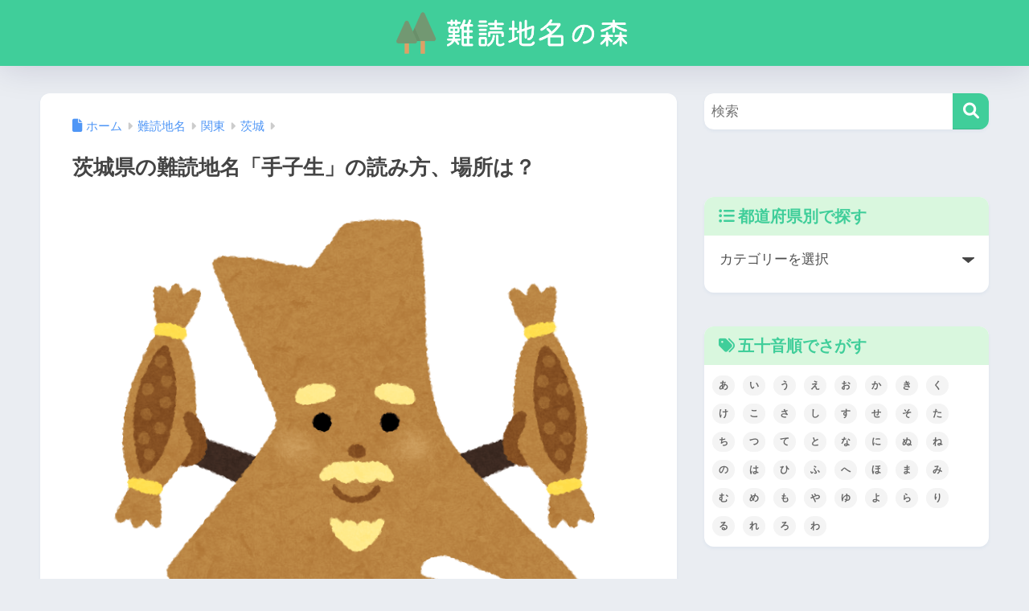

--- FILE ---
content_type: text/html; charset=UTF-8
request_url: https://nandoku.net/archives/1165
body_size: 11143
content:
<!DOCTYPE html><html lang="ja"><head><meta charset="utf-8"><meta http-equiv="X-UA-Compatible" content="IE=edge"><meta name="HandheldFriendly" content="True"><meta name="MobileOptimized" content="320"><meta name="viewport" content="width=device-width, initial-scale=1, viewport-fit=cover"/><meta name="msapplication-TileColor" content="#40ce9a"><meta name="theme-color" content="#40ce9a"><link rel="stylesheet" id="ao_optimized_gfonts" href="https://fonts.googleapis.com/css?family=Quicksand%3A500%2C700&amp;display=swap"><link rel="pingback" href="https://nandoku.net/xmlrpc.php"><link media="all" href="https://nandoku.net/wp-content/cache/autoptimize/css/autoptimize_18460f73b3d8427587377be13b66b519.css" rel="stylesheet"><title>茨城県の難読地名「手子生」の読み方、場所は？ - 難読地名の森</title><meta name='robots' content='max-image-preview:large' /> <script type="text/javascript">window.koko_analytics = {"url":"https:\/\/nandoku.net\/wp-admin\/admin-ajax.php?action=koko_analytics_collect","site_url":"https:\/\/nandoku.net","post_id":1165,"path":"\/archives\/1165","method":"cookie","use_cookie":true};</script> <link rel='dns-prefetch' href='//webfonts.xserver.jp' /><link rel='dns-prefetch' href='//use.fontawesome.com' /><link rel='dns-prefetch' href='//www.googletagmanager.com' /><link href='https://fonts.gstatic.com' crossorigin='anonymous' rel='preconnect' /><link rel="alternate" type="application/rss+xml" title="難読地名の森 &raquo; フィード" href="https://nandoku.net/feed" /><link rel="alternate" type="application/rss+xml" title="難読地名の森 &raquo; コメントフィード" href="https://nandoku.net/comments/feed" /><link rel="alternate" title="oEmbed (JSON)" type="application/json+oembed" href="https://nandoku.net/wp-json/oembed/1.0/embed?url=https%3A%2F%2Fnandoku.net%2Farchives%2F1165" /><link rel="alternate" title="oEmbed (XML)" type="text/xml+oembed" href="https://nandoku.net/wp-json/oembed/1.0/embed?url=https%3A%2F%2Fnandoku.net%2Farchives%2F1165&#038;format=xml" /><link rel='stylesheet' id='sng-fontawesome-css' href='https://use.fontawesome.com/releases/v6.1.1/css/all.css' type='text/css' media='all' /> <script type="text/javascript" src="https://nandoku.net/wp-includes/js/jquery/jquery.min.js?ver=3.7.1" id="jquery-core-js"></script> <script type="text/javascript" src="//webfonts.xserver.jp/js/xserverv3.js?fadein=0" id="typesquare_std-js"></script> <link rel="https://api.w.org/" href="https://nandoku.net/wp-json/" /><link rel="alternate" title="JSON" type="application/json" href="https://nandoku.net/wp-json/wp/v2/posts/1165" /><link rel="EditURI" type="application/rsd+xml" title="RSD" href="https://nandoku.net/xmlrpc.php?rsd" /><link rel='shortlink' href='https://nandoku.net/?p=1165' /><meta name="generator" content="Site Kit by Google 1.168.0" /><meta property="og:title" content="茨城県の難読地名「手子生」の読み方、場所は？" /><meta property="og:description" content="読み方 手子生（てごまる） 場所 つくば市 関連リンク" /><meta property="og:type" content="article" /><meta property="og:url" content="https://nandoku.net/archives/1165" /><meta property="og:image" content="https://nandoku.net/wp-content/uploads/2021/08/japan_character3_kantou1__ibaraki.png" /><meta name="thumbnail" content="https://nandoku.net/wp-content/uploads/2021/08/japan_character3_kantou1__ibaraki.png" /><meta property="og:site_name" content="難読地名の森" /><meta name="twitter:card" content="summary_large_image" /> <script async src="https://pagead2.googlesyndication.com/pagead/js/adsbygoogle.js?client=ca-pub-2120681041202226"
     crossorigin="anonymous"></script> <script async src="https://securepubads.g.doubleclick.net/tag/js/gpt.js"></script>  <script async src="https://www.googletagmanager.com/gtag/js?id=G-23YFQK7CJ7"></script> <script>window.dataLayer = window.dataLayer || [];
	function gtag(){dataLayer.push(arguments);}
	gtag('js', new Date());
	gtag('config', 'G-23YFQK7CJ7');</script> <meta name="google-adsense-platform-account" content="ca-host-pub-2644536267352236"><meta name="google-adsense-platform-domain" content="sitekit.withgoogle.com"> <noscript><style>.lazyload[data-src]{display:none !important;}</style></noscript><link rel="canonical" href="https://nandoku.net/archives/1165" /><meta name="description" content="茨城県の難読地名「手子生」の読み方、場所は？" /><meta name="title" content="茨城県の難読地名「手子生」の読み方、場所は？ - 難読地名の森" /><link rel="icon" href="https://nandoku.net/wp-content/uploads/2024/06/cropped-nandoku-logo-3-32x32.png" sizes="32x32" /><link rel="icon" href="https://nandoku.net/wp-content/uploads/2024/06/cropped-nandoku-logo-3-192x192.png" sizes="192x192" /><link rel="apple-touch-icon" href="https://nandoku.net/wp-content/uploads/2024/06/cropped-nandoku-logo-3-180x180.png" /><meta name="msapplication-TileImage" content="https://nandoku.net/wp-content/uploads/2024/06/cropped-nandoku-logo-3-270x270.png" /></head><body class="wp-singular post-template post-template-single-viral post-template-single-viral-php single single-post postid-1165 single-format-standard wp-theme-sango-theme wp-child-theme-sango-theme-child fa5"><div id="container" class="container"><header class="header
 header--center	"><div id="inner-header" class="inner-header wrap"><div id="logo" class="logo header-logo h1 dfont"> <a href="https://nandoku.net/" class="header-logo__link"> <img src="[data-uri]" alt="難読地名の森" width="1200" height="240" class="header-logo__img lazyload" data-src="http://nandoku.net/wp-content/uploads/2024/06/nandoku-logo-wide.png" decoding="async" data-eio-rwidth="1200" data-eio-rheight="240"><noscript><img src="http://nandoku.net/wp-content/uploads/2024/06/nandoku-logo-wide.png" alt="難読地名の森" width="1200" height="240" class="header-logo__img" data-eio="l"></noscript> </a></div><div class="header-search"> <input type="checkbox" class="header-search__input" id="header-search-input" onclick="document.querySelector('.header-search__modal .searchform__input').focus()"> <label class="header-search__close" for="header-search-input"></label><div class="header-search__modal"><form role="search" method="get" class="searchform" action="https://nandoku.net/"><div> <input type="search" class="searchform__input" name="s" value="" placeholder="検索" /> <button type="submit" class="searchform__submit" aria-label="検索"><i class="fas fa-search" aria-hidden="true"></i></button></div></form></div></div></div></header><div id="content" class="content"><div id="inner-content" class="inner-content wrap cf"><main id="main"><article id="entry" class="post-1165 post type-post status-publish format-standard has-post-thumbnail category-ibaraki tag-te entry"><header class="article-header entry-header"><nav id="breadcrumb" class="breadcrumb"><ul itemscope itemtype="http://schema.org/BreadcrumbList"><li itemprop="itemListElement" itemscope itemtype="http://schema.org/ListItem"><a href="https://nandoku.net" itemprop="item"><span itemprop="name">ホーム</span></a><meta itemprop="position" content="1" /></li><li itemprop="itemListElement" itemscope itemtype="http://schema.org/ListItem"><a href="https://nandoku.net/archives/category/nandoku-chimei" itemprop="item"><span itemprop="name">難読地名</span></a><meta itemprop="position" content="2" /></li><li itemprop="itemListElement" itemscope itemtype="http://schema.org/ListItem"><a href="https://nandoku.net/archives/category/nandoku-chimei/kanto" itemprop="item"><span itemprop="name">関東</span></a><meta itemprop="position" content="3" /></li><li itemprop="itemListElement" itemscope itemtype="http://schema.org/ListItem"><a href="https://nandoku.net/archives/category/nandoku-chimei/kanto/ibaraki" itemprop="item"><span itemprop="name">茨城</span></a><meta itemprop="position" content="4" /></li></ul></nav><h1 class="entry-title single-title">茨城県の難読地名「手子生」の読み方、場所は？</h1><div class="entry-meta vcard"></div><p class="post-thumbnail"><img width="734" height="734" src="[data-uri]" class="attachment-thumb-940 size-thumb-940 wp-post-image lazyload" alt="" decoding="async" fetchpriority="high"   data-src="https://nandoku.net/wp-content/uploads/2021/08/japan_character3_kantou1__ibaraki.png" data-srcset="https://nandoku.net/wp-content/uploads/2021/08/japan_character3_kantou1__ibaraki.png 734w, https://nandoku.net/wp-content/uploads/2021/08/japan_character3_kantou1__ibaraki-300x300.png 300w, https://nandoku.net/wp-content/uploads/2021/08/japan_character3_kantou1__ibaraki-150x150.png 150w, https://nandoku.net/wp-content/uploads/2021/08/japan_character3_kantou1__ibaraki-160x160.png 160w" data-sizes="auto" data-eio-rwidth="734" data-eio-rheight="734" /><noscript><img width="734" height="734" src="https://nandoku.net/wp-content/uploads/2021/08/japan_character3_kantou1__ibaraki.png" class="attachment-thumb-940 size-thumb-940 wp-post-image" alt="" decoding="async" fetchpriority="high" srcset="https://nandoku.net/wp-content/uploads/2021/08/japan_character3_kantou1__ibaraki.png 734w, https://nandoku.net/wp-content/uploads/2021/08/japan_character3_kantou1__ibaraki-300x300.png 300w, https://nandoku.net/wp-content/uploads/2021/08/japan_character3_kantou1__ibaraki-150x150.png 150w, https://nandoku.net/wp-content/uploads/2021/08/japan_character3_kantou1__ibaraki-160x160.png 160w" sizes="(max-width: 734px) 100vw, 734px" data-eio="l" /></noscript></p> <input type="checkbox" id="fab"> <label class="fab-btn extended-fab main-c" for="fab"><i class="fas fa-share-alt" aria-hidden="true"></i></label> <label class="fab__close-cover" for="fab"></label><div id="fab__contents"><div class="fab__contents-main dfont"> <label class="fab__contents__close" for="fab"><span></span></label><p class="fab__contents_title">SHARE</p><div class="fab__contents_img lazyload" style="" data-back="https://nandoku.net/wp-content/uploads/2021/08/japan_character3_kantou1__ibaraki-520x300.png" data-eio-rwidth="520" data-eio-rheight="300"></div><div class="sns-btn
 sns-dif	"><ul><li class="tw sns-btn__item"> <a href="https://twitter.com/intent/tweet?url=https%3A%2F%2Fnandoku.net%2Farchives%2F1165&text=%E8%8C%A8%E5%9F%8E%E7%9C%8C%E3%81%AE%E9%9B%A3%E8%AA%AD%E5%9C%B0%E5%90%8D%E3%80%8C%E6%89%8B%E5%AD%90%E7%94%9F%E3%80%8D%E3%81%AE%E8%AA%AD%E3%81%BF%E6%96%B9%E3%80%81%E5%A0%B4%E6%89%80%E3%81%AF%EF%BC%9F%EF%BD%9C%E9%9B%A3%E8%AA%AD%E5%9C%B0%E5%90%8D%E3%81%AE%E6%A3%AE" target="_blank" rel="nofollow noopener noreferrer" aria-label="Xでシェアする"> <img alt="" src="[data-uri]" data-src="https://nandoku.net/wp-content/themes/sango-theme/library/images/x.svg" decoding="async" class="lazyload"><noscript><img alt="" src="https://nandoku.net/wp-content/themes/sango-theme/library/images/x.svg" data-eio="l"></noscript> <span class="share_txt">ポスト</span> </a></li><li class="fb sns-btn__item"> <a href="https://www.facebook.com/share.php?u=https%3A%2F%2Fnandoku.net%2Farchives%2F1165" target="_blank" rel="nofollow noopener noreferrer" aria-label="Facebookでシェアする"> <i class="fab fa-facebook" aria-hidden="true"></i> <span class="share_txt">シェア</span> </a></li><li class="hatebu sns-btn__item"> <a href="http://b.hatena.ne.jp/add?mode=confirm&url=https%3A%2F%2Fnandoku.net%2Farchives%2F1165&title=%E8%8C%A8%E5%9F%8E%E7%9C%8C%E3%81%AE%E9%9B%A3%E8%AA%AD%E5%9C%B0%E5%90%8D%E3%80%8C%E6%89%8B%E5%AD%90%E7%94%9F%E3%80%8D%E3%81%AE%E8%AA%AD%E3%81%BF%E6%96%B9%E3%80%81%E5%A0%B4%E6%89%80%E3%81%AF%EF%BC%9F%EF%BD%9C%E9%9B%A3%E8%AA%AD%E5%9C%B0%E5%90%8D%E3%81%AE%E6%A3%AE" target="_blank" rel="nofollow noopener noreferrer" aria-label="はてブでブックマークする"> <i class="fa fa-hatebu" aria-hidden="true"></i> <span class="share_txt">はてブ</span> </a></li><li class="line sns-btn__item"> <a href="https://social-plugins.line.me/lineit/share?url=https%3A%2F%2Fnandoku.net%2Farchives%2F1165&text=%E8%8C%A8%E5%9F%8E%E7%9C%8C%E3%81%AE%E9%9B%A3%E8%AA%AD%E5%9C%B0%E5%90%8D%E3%80%8C%E6%89%8B%E5%AD%90%E7%94%9F%E3%80%8D%E3%81%AE%E8%AA%AD%E3%81%BF%E6%96%B9%E3%80%81%E5%A0%B4%E6%89%80%E3%81%AF%EF%BC%9F%EF%BD%9C%E9%9B%A3%E8%AA%AD%E5%9C%B0%E5%90%8D%E3%81%AE%E6%A3%AE" target="_blank" rel="nofollow noopener noreferrer" aria-label="LINEでシェアする"> <i class="fab fa-line" aria-hidden="true"></i> <span class="share_txt share_txt_line dfont">LINE</span> </a></li></ul></div></div></div></header><section class="entry-content"><div class="widget my_ads"> <br style="clear:both;" /> <script async src="https://pagead2.googlesyndication.com/pagead/js/adsbygoogle.js?client=ca-pub-2120681041202226"
     crossorigin="anonymous"></script>  <ins class="adsbygoogle"
 style="display:block"
 data-ad-client="ca-pub-2120681041202226"
 data-ad-slot="8033124458"
 data-ad-format="auto"></ins> <script>(adsbygoogle = window.adsbygoogle || []).push({});</script> </div><h2 id="i-0">読み方</h2><p><span class="yomi">手子生（てごまる）</span></p><h2 id="i-1">場所</h2><p>つくば市</p><h2 id="i-2">関連リンク</h2><div class="widget_text sponsored"><div class="textwidget custom-html-widget"><h2>【超難問】北海道の難読地名クイズ</h2> <strong>北海道の難読地名クイズ</strong>（全10問）をつくりました！ <br /> 普通の人にはまず読めない超難問ばかり。あなたは解けますか……？<br /> <br /> <a href="http://nandoku.net/archives/11013" title="【超難問】北海道の難読地名クイズ - 難読地名の森"><i class="fas fa-arrow-circle-right"></i> 【超難問】北海道の難読地名クイズはこちら</a> <br style="clear:both;" /> <br style="clear:both;" /></div></div><div class="widget_text sponsored"><div class="textwidget custom-html-widget"><h2>【超難問】青森の難読地名クイズ</h2> <strong>青森の難読地名クイズ</strong>（全10問）をつくりました！ <br /> 普通の人にはまず読めない超難問ばかり。あなたは解けますか……？<br /> <br /> <a href="http://nandoku.net/archives/11034" title="【超難問】青森の難読地名クイズ - 難読地名の森"><i class="fas fa-arrow-circle-right"></i> 【超難問】青森の難読地名クイズはこちら</a> <br style="clear:both;" /> <br style="clear:both;" /></div></div><div class="widget my_ads"> <script async src="https://pagead2.googlesyndication.com/pagead/js/adsbygoogle.js?client=ca-pub-2120681041202226"
     crossorigin="anonymous"></script>  <ins class="adsbygoogle"
 style="display:block"
 data-ad-client="ca-pub-2120681041202226"
 data-ad-slot="6065436660"
 data-ad-format="auto"></ins> <script>(adsbygoogle = window.adsbygoogle || []).push({});</script> </div></section><footer class="article-footer"><aside><div class="footer-contents"><div class="sns-btn
 "> <span class="sns-btn__title dfont">SHARE</span><ul><li class="tw sns-btn__item"> <a href="https://twitter.com/intent/tweet?url=https%3A%2F%2Fnandoku.net%2Farchives%2F1165&text=%E8%8C%A8%E5%9F%8E%E7%9C%8C%E3%81%AE%E9%9B%A3%E8%AA%AD%E5%9C%B0%E5%90%8D%E3%80%8C%E6%89%8B%E5%AD%90%E7%94%9F%E3%80%8D%E3%81%AE%E8%AA%AD%E3%81%BF%E6%96%B9%E3%80%81%E5%A0%B4%E6%89%80%E3%81%AF%EF%BC%9F%EF%BD%9C%E9%9B%A3%E8%AA%AD%E5%9C%B0%E5%90%8D%E3%81%AE%E6%A3%AE" target="_blank" rel="nofollow noopener noreferrer" aria-label="Xでシェアする"> <img alt="" src="[data-uri]" data-src="https://nandoku.net/wp-content/themes/sango-theme/library/images/x.svg" decoding="async" class="lazyload"><noscript><img alt="" src="https://nandoku.net/wp-content/themes/sango-theme/library/images/x.svg" data-eio="l"></noscript> <span class="share_txt">ポスト</span> </a></li><li class="fb sns-btn__item"> <a href="https://www.facebook.com/share.php?u=https%3A%2F%2Fnandoku.net%2Farchives%2F1165" target="_blank" rel="nofollow noopener noreferrer" aria-label="Facebookでシェアする"> <i class="fab fa-facebook" aria-hidden="true"></i> <span class="share_txt">シェア</span> </a></li><li class="hatebu sns-btn__item"> <a href="http://b.hatena.ne.jp/add?mode=confirm&url=https%3A%2F%2Fnandoku.net%2Farchives%2F1165&title=%E8%8C%A8%E5%9F%8E%E7%9C%8C%E3%81%AE%E9%9B%A3%E8%AA%AD%E5%9C%B0%E5%90%8D%E3%80%8C%E6%89%8B%E5%AD%90%E7%94%9F%E3%80%8D%E3%81%AE%E8%AA%AD%E3%81%BF%E6%96%B9%E3%80%81%E5%A0%B4%E6%89%80%E3%81%AF%EF%BC%9F%EF%BD%9C%E9%9B%A3%E8%AA%AD%E5%9C%B0%E5%90%8D%E3%81%AE%E6%A3%AE" target="_blank" rel="nofollow noopener noreferrer" aria-label="はてブでブックマークする"> <i class="fa fa-hatebu" aria-hidden="true"></i> <span class="share_txt">はてブ</span> </a></li><li class="line sns-btn__item"> <a href="https://social-plugins.line.me/lineit/share?url=https%3A%2F%2Fnandoku.net%2Farchives%2F1165&text=%E8%8C%A8%E5%9F%8E%E7%9C%8C%E3%81%AE%E9%9B%A3%E8%AA%AD%E5%9C%B0%E5%90%8D%E3%80%8C%E6%89%8B%E5%AD%90%E7%94%9F%E3%80%8D%E3%81%AE%E8%AA%AD%E3%81%BF%E6%96%B9%E3%80%81%E5%A0%B4%E6%89%80%E3%81%AF%EF%BC%9F%EF%BD%9C%E9%9B%A3%E8%AA%AD%E5%9C%B0%E5%90%8D%E3%81%AE%E6%A3%AE" target="_blank" rel="nofollow noopener noreferrer" aria-label="LINEでシェアする"> <i class="fab fa-line" aria-hidden="true"></i> <span class="share_txt share_txt_line dfont">LINE</span> </a></li></ul></div><div class="footer-meta dfont"><p class="footer-meta_title">CATEGORY :</p><ul class="post-categories"><li><a href="https://nandoku.net/archives/category/nandoku-chimei/kanto/ibaraki" rel="category tag">茨城</a></li></ul><div class="meta-tag"><p class="footer-meta_title">TAGS :</p><ul><li><a href="https://nandoku.net/archives/tag/te" rel="tag">て</a></li></ul></div></div><h3 class="h-undeline related_title">関連する難読地名はこちら</h3><div class="related-posts type_a no_slide"><ul><li> <a href="https://nandoku.net/archives/1157"><figure class="rlmg"> <img src="[data-uri]" width="520" height="300" alt="茨城県の難読地名「高道祖」の読み方、場所は？" loading="lazy" data-src="https://nandoku.net/wp-content/uploads/2021/08/japan_character3_kantou1__ibaraki-520x300.png" decoding="async" class="lazyload" data-eio-rwidth="520" data-eio-rheight="300"><noscript><img src="https://nandoku.net/wp-content/uploads/2021/08/japan_character3_kantou1__ibaraki-520x300.png" width="520" height="300" alt="茨城県の難読地名「高道祖」の読み方、場所は？" loading="lazy" data-eio="l"></noscript></figure><div class="rep"><p>茨城県の難読地名「高道祖」の読み方、場所は？</p></div> </a></li><li> <a href="https://nandoku.net/archives/1163"><figure class="rlmg"> <img src="[data-uri]" width="520" height="300" alt="茨城県の難読地名「天宝喜」の読み方、場所は？" loading="lazy" data-src="https://nandoku.net/wp-content/uploads/2021/08/japan_character3_kantou1__ibaraki-520x300.png" decoding="async" class="lazyload" data-eio-rwidth="520" data-eio-rheight="300"><noscript><img src="https://nandoku.net/wp-content/uploads/2021/08/japan_character3_kantou1__ibaraki-520x300.png" width="520" height="300" alt="茨城県の難読地名「天宝喜」の読み方、場所は？" loading="lazy" data-eio="l"></noscript></figure><div class="rep"><p>茨城県の難読地名「天宝喜」の読み方、場所は？</p></div> </a></li><li> <a href="https://nandoku.net/archives/1142"><figure class="rlmg"> <img src="[data-uri]" width="520" height="300" alt="茨城県の難読地名「東河内町」の読み方、場所は？" loading="lazy" data-src="https://nandoku.net/wp-content/uploads/2021/08/japan_character3_kantou1__ibaraki-520x300.png" decoding="async" class="lazyload" data-eio-rwidth="520" data-eio-rheight="300"><noscript><img src="https://nandoku.net/wp-content/uploads/2021/08/japan_character3_kantou1__ibaraki-520x300.png" width="520" height="300" alt="茨城県の難読地名「東河内町」の読み方、場所は？" loading="lazy" data-eio="l"></noscript></figure><div class="rep"><p>茨城県の難読地名「東河内町」の読み方、場所は？</p></div> </a></li><li> <a href="https://nandoku.net/archives/1143"><figure class="rlmg"> <img src="[data-uri]" width="520" height="300" alt="茨城県の難読地名「大甕」の読み方、場所は？" loading="lazy" data-src="https://nandoku.net/wp-content/uploads/2021/08/japan_character3_kantou1__ibaraki-520x300.png" decoding="async" class="lazyload" data-eio-rwidth="520" data-eio-rheight="300"><noscript><img src="https://nandoku.net/wp-content/uploads/2021/08/japan_character3_kantou1__ibaraki-520x300.png" width="520" height="300" alt="茨城県の難読地名「大甕」の読み方、場所は？" loading="lazy" data-eio="l"></noscript></figure><div class="rep"><p>茨城県の難読地名「大甕」の読み方、場所は？</p></div> </a></li><li> <a href="https://nandoku.net/archives/1177"><figure class="rlmg"> <img src="[data-uri]" width="520" height="300" alt="茨城県の難読地名「行方」の読み方、場所は？" loading="lazy" data-src="https://nandoku.net/wp-content/uploads/2021/08/japan_character3_kantou1__ibaraki-520x300.png" decoding="async" class="lazyload" data-eio-rwidth="520" data-eio-rheight="300"><noscript><img src="https://nandoku.net/wp-content/uploads/2021/08/japan_character3_kantou1__ibaraki-520x300.png" width="520" height="300" alt="茨城県の難読地名「行方」の読み方、場所は？" loading="lazy" data-eio="l"></noscript></figure><div class="rep"><p>茨城県の難読地名「行方」の読み方、場所は？</p></div> </a></li><li> <a href="https://nandoku.net/archives/1139"><figure class="rlmg"> <img src="[data-uri]" width="520" height="300" alt="茨城県の難読地名「大足町」の読み方、場所は？" loading="lazy" data-src="https://nandoku.net/wp-content/uploads/2021/08/japan_character3_kantou1__ibaraki-520x300.png" decoding="async" class="lazyload" data-eio-rwidth="520" data-eio-rheight="300"><noscript><img src="https://nandoku.net/wp-content/uploads/2021/08/japan_character3_kantou1__ibaraki-520x300.png" width="520" height="300" alt="茨城県の難読地名「大足町」の読み方、場所は？" loading="lazy" data-eio="l"></noscript></figure><div class="rep"><p>茨城県の難読地名「大足町」の読み方、場所は？</p></div> </a></li></ul></div></div></aside></footer><div id="comments"><div id="respond" class="comment-respond"><h3 id="reply-title" class="comment-reply-title">コメントを残す <small><a rel="nofollow" id="cancel-comment-reply-link" href="/archives/1165#respond" style="display:none;">コメントをキャンセル</a></small></h3><form action="https://nandoku.net/wp-comments-post.php" method="post" id="commentform" class="comment-form"><p class="comment-notes"><span id="email-notes">メールアドレスが公開されることはありません。</span> <span class="required-field-message"><span class="required">※</span> が付いている欄は必須項目です</span></p><p class="comment-form-comment"><label for="comment">コメント <span class="required">※</span></label><textarea id="comment" name="comment" cols="45" rows="8" maxlength="65525" required></textarea></p><p class="comment-form-author"><label for="author">名前 <span class="required">※</span></label> <input id="author" name="author" type="text" value="" size="30" maxlength="245" autocomplete="name" required /></p><p class="comment-form-email"><label for="email">メール <span class="required">※</span></label> <input id="email" name="email" type="email" value="" size="30" maxlength="100" aria-describedby="email-notes" autocomplete="email" required /></p><p class="comment-form-url"><label for="url">サイト</label> <input id="url" name="url" type="url" value="" size="30" maxlength="200" autocomplete="url" /></p><p class="comment-form-cookies-consent"><input id="wp-comment-cookies-consent" name="wp-comment-cookies-consent" type="checkbox" value="yes" /> <label for="wp-comment-cookies-consent">次回のコメントで使用するためブラウザーに自分の名前、メールアドレス、サイトを保存する。</label></p><p class="form-submit"><input name="submit" type="submit" id="submit" class="submit" value="コメントを送信" /> <input type='hidden' name='comment_post_ID' value='1165' id='comment_post_ID' /> <input type='hidden' name='comment_parent' id='comment_parent' value='0' /></p><p style="display: none;"><input type="hidden" id="akismet_comment_nonce" name="akismet_comment_nonce" value="6d1e15e195" /></p><p style="display: none !important;" class="akismet-fields-container" data-prefix="ak_"><label>&#916;<textarea name="ak_hp_textarea" cols="45" rows="8" maxlength="100"></textarea></label><input type="hidden" id="ak_js_1" name="ak_js" value="217"/><script>document.getElementById( "ak_js_1" ).setAttribute( "value", ( new Date() ).getTime() );</script></p><p class="tsa_param_field_tsa_" style="display:none;">email confirm<span class="required">*</span><input type="text" name="tsa_email_param_field___" id="tsa_email_param_field___" size="30" value="" /></p><p class="tsa_param_field_tsa_2" style="display:none;">post date<span class="required">*</span><input type="text" name="tsa_param_field_tsa_3" id="tsa_param_field_tsa_3" size="30" value="2026-01-20 10:10:20" /></p><p id="throwsSpamAway">日本語が含まれない投稿は無視されますのでご注意ください。（スパム対策）</p></form></div></div> <script type="application/ld+json">{"@context":"http://schema.org","@type":"Article","mainEntityOfPage":"https://nandoku.net/archives/1165","headline":"茨城県の難読地名「手子生」の読み方、場所は？","image":{"@type":"ImageObject","url":"https://nandoku.net/wp-content/uploads/2021/08/japan_character3_kantou1__ibaraki.png","width":734,"height":734},"datePublished":"2021-08-17T17:38:51+0900","dateModified":"2021-08-20T19:44:07+0900","author":{"@type":"Person","name":"nandoku","url":""},"publisher":{"@type":"Organization","name":"","logo":{"@type":"ImageObject","url":""}},"description":"読み方 手子生（てごまる） 場所 つくば市 関連リンク"}</script> </article><div class="prnx_box"> <a href="https://nandoku.net/archives/1164" class="prnx pr"><p><i class="fas fa-angle-left" aria-hidden="true"></i> 前の記事</p><div class="prnx_tb"><figure><img width="160" height="160" src="[data-uri]" class="attachment-thumb-160 size-thumb-160 wp-post-image lazyload" alt="" decoding="async"   data-src="https://nandoku.net/wp-content/uploads/2021/08/japan_character3_kantou1__ibaraki-160x160.png" data-srcset="https://nandoku.net/wp-content/uploads/2021/08/japan_character3_kantou1__ibaraki-160x160.png 160w, https://nandoku.net/wp-content/uploads/2021/08/japan_character3_kantou1__ibaraki-300x300.png 300w, https://nandoku.net/wp-content/uploads/2021/08/japan_character3_kantou1__ibaraki-150x150.png 150w, https://nandoku.net/wp-content/uploads/2021/08/japan_character3_kantou1__ibaraki.png 734w" data-sizes="auto" data-eio-rwidth="160" data-eio-rheight="160" /><noscript><img width="160" height="160" src="https://nandoku.net/wp-content/uploads/2021/08/japan_character3_kantou1__ibaraki-160x160.png" class="attachment-thumb-160 size-thumb-160 wp-post-image" alt="" decoding="async" srcset="https://nandoku.net/wp-content/uploads/2021/08/japan_character3_kantou1__ibaraki-160x160.png 160w, https://nandoku.net/wp-content/uploads/2021/08/japan_character3_kantou1__ibaraki-300x300.png 300w, https://nandoku.net/wp-content/uploads/2021/08/japan_character3_kantou1__ibaraki-150x150.png 150w, https://nandoku.net/wp-content/uploads/2021/08/japan_character3_kantou1__ibaraki.png 734w" sizes="(max-width: 160px) 100vw, 160px" data-eio="l" /></noscript></figure> <span class="prev-next__text">茨城県の難読地名「大角豆」の読み方、場所は？</span></div> </a> <a href="https://nandoku.net/archives/1166" class="prnx nx"><p>次の記事 <i class="fas fa-angle-right" aria-hidden="true"></i></p><div class="prnx_tb"> <span class="prev-next__text">茨城県の難読地名「泊崎」の読み方、場所は？</span><figure><img width="160" height="160" src="[data-uri]" class="attachment-thumb-160 size-thumb-160 wp-post-image lazyload" alt="" decoding="async"   data-src="https://nandoku.net/wp-content/uploads/2021/08/japan_character3_kantou1__ibaraki-160x160.png" data-srcset="https://nandoku.net/wp-content/uploads/2021/08/japan_character3_kantou1__ibaraki-160x160.png 160w, https://nandoku.net/wp-content/uploads/2021/08/japan_character3_kantou1__ibaraki-300x300.png 300w, https://nandoku.net/wp-content/uploads/2021/08/japan_character3_kantou1__ibaraki-150x150.png 150w, https://nandoku.net/wp-content/uploads/2021/08/japan_character3_kantou1__ibaraki.png 734w" data-sizes="auto" data-eio-rwidth="160" data-eio-rheight="160" /><noscript><img width="160" height="160" src="https://nandoku.net/wp-content/uploads/2021/08/japan_character3_kantou1__ibaraki-160x160.png" class="attachment-thumb-160 size-thumb-160 wp-post-image" alt="" decoding="async" srcset="https://nandoku.net/wp-content/uploads/2021/08/japan_character3_kantou1__ibaraki-160x160.png 160w, https://nandoku.net/wp-content/uploads/2021/08/japan_character3_kantou1__ibaraki-300x300.png 300w, https://nandoku.net/wp-content/uploads/2021/08/japan_character3_kantou1__ibaraki-150x150.png 150w, https://nandoku.net/wp-content/uploads/2021/08/japan_character3_kantou1__ibaraki.png 734w" sizes="(max-width: 160px) 100vw, 160px" data-eio="l" /></noscript></figure></div> </a></div></main><div id="sidebar1" class="sidebar1 sidebar" role="complementary"><aside class="insidesp"><div id="notfix" class="normal-sidebar"><div id="search-2" class="widget widget_search"><form role="search" method="get" class="searchform" action="https://nandoku.net/"><div> <input type="search" class="searchform__input" name="s" value="" placeholder="検索" /> <button type="submit" class="searchform__submit" aria-label="検索"><i class="fas fa-search" aria-hidden="true"></i></button></div></form></div><div class="widget my_ads"><div id="115606-3"><script src="//ads.themoneytizer.com/s/gen.js?type=3"></script><script src="//ads.themoneytizer.com/s/requestform.js?siteId=115606&formatId=3"></script></div></div><div id="categories-2" class="widget widget_categories"><h4 class="widgettitle has-fa-before">都道府県別で探す</h4><form action="https://nandoku.net" method="get"><label class="screen-reader-text" for="cat">都道府県別で探す</label><select  name='cat' id='cat' class='postform'><option value='-1'>カテゴリーを選択</option><option class="level-0" value="175">難読地名クイズ&nbsp;&nbsp;(2)</option><option class="level-0" value="3">難読地名&nbsp;&nbsp;(5,020)</option><option class="level-1" value="63">&nbsp;&nbsp;&nbsp;北海道&nbsp;&nbsp;(140)</option><option class="level-1" value="64">&nbsp;&nbsp;&nbsp;東北&nbsp;&nbsp;(548)</option><option class="level-2" value="71">&nbsp;&nbsp;&nbsp;&nbsp;&nbsp;&nbsp;青森&nbsp;&nbsp;(62)</option><option class="level-2" value="72">&nbsp;&nbsp;&nbsp;&nbsp;&nbsp;&nbsp;岩手&nbsp;&nbsp;(227)</option><option class="level-2" value="74">&nbsp;&nbsp;&nbsp;&nbsp;&nbsp;&nbsp;宮城&nbsp;&nbsp;(74)</option><option class="level-2" value="73">&nbsp;&nbsp;&nbsp;&nbsp;&nbsp;&nbsp;秋田&nbsp;&nbsp;(58)</option><option class="level-2" value="75">&nbsp;&nbsp;&nbsp;&nbsp;&nbsp;&nbsp;山形&nbsp;&nbsp;(41)</option><option class="level-2" value="76">&nbsp;&nbsp;&nbsp;&nbsp;&nbsp;&nbsp;福島&nbsp;&nbsp;(86)</option><option class="level-1" value="65">&nbsp;&nbsp;&nbsp;関東&nbsp;&nbsp;(491)</option><option class="level-2" value="79">&nbsp;&nbsp;&nbsp;&nbsp;&nbsp;&nbsp;茨城&nbsp;&nbsp;(49)</option><option class="level-2" value="80">&nbsp;&nbsp;&nbsp;&nbsp;&nbsp;&nbsp;栃木&nbsp;&nbsp;(53)</option><option class="level-2" value="81">&nbsp;&nbsp;&nbsp;&nbsp;&nbsp;&nbsp;群馬&nbsp;&nbsp;(35)</option><option class="level-2" value="83">&nbsp;&nbsp;&nbsp;&nbsp;&nbsp;&nbsp;埼玉&nbsp;&nbsp;(76)</option><option class="level-2" value="77">&nbsp;&nbsp;&nbsp;&nbsp;&nbsp;&nbsp;千葉&nbsp;&nbsp;(76)</option><option class="level-2" value="78">&nbsp;&nbsp;&nbsp;&nbsp;&nbsp;&nbsp;東京&nbsp;&nbsp;(110)</option><option class="level-2" value="82">&nbsp;&nbsp;&nbsp;&nbsp;&nbsp;&nbsp;神奈川&nbsp;&nbsp;(92)</option><option class="level-1" value="66">&nbsp;&nbsp;&nbsp;中部&nbsp;&nbsp;(646)</option><option class="level-2" value="85">&nbsp;&nbsp;&nbsp;&nbsp;&nbsp;&nbsp;新潟&nbsp;&nbsp;(31)</option><option class="level-2" value="87">&nbsp;&nbsp;&nbsp;&nbsp;&nbsp;&nbsp;富山&nbsp;&nbsp;(73)</option><option class="level-2" value="86">&nbsp;&nbsp;&nbsp;&nbsp;&nbsp;&nbsp;石川&nbsp;&nbsp;(40)</option><option class="level-2" value="88">&nbsp;&nbsp;&nbsp;&nbsp;&nbsp;&nbsp;福井&nbsp;&nbsp;(90)</option><option class="level-2" value="84">&nbsp;&nbsp;&nbsp;&nbsp;&nbsp;&nbsp;山梨&nbsp;&nbsp;(29)</option><option class="level-2" value="89">&nbsp;&nbsp;&nbsp;&nbsp;&nbsp;&nbsp;長野&nbsp;&nbsp;(90)</option><option class="level-2" value="90">&nbsp;&nbsp;&nbsp;&nbsp;&nbsp;&nbsp;岐阜&nbsp;&nbsp;(120)</option><option class="level-2" value="91">&nbsp;&nbsp;&nbsp;&nbsp;&nbsp;&nbsp;静岡&nbsp;&nbsp;(97)</option><option class="level-2" value="92">&nbsp;&nbsp;&nbsp;&nbsp;&nbsp;&nbsp;愛知&nbsp;&nbsp;(76)</option><option class="level-1" value="67">&nbsp;&nbsp;&nbsp;近畿&nbsp;&nbsp;(999)</option><option class="level-2" value="99">&nbsp;&nbsp;&nbsp;&nbsp;&nbsp;&nbsp;三重&nbsp;&nbsp;(65)</option><option class="level-2" value="93">&nbsp;&nbsp;&nbsp;&nbsp;&nbsp;&nbsp;滋賀&nbsp;&nbsp;(126)</option><option class="level-2" value="94">&nbsp;&nbsp;&nbsp;&nbsp;&nbsp;&nbsp;京都&nbsp;&nbsp;(109)</option><option class="level-2" value="95">&nbsp;&nbsp;&nbsp;&nbsp;&nbsp;&nbsp;大阪&nbsp;&nbsp;(191)</option><option class="level-2" value="96">&nbsp;&nbsp;&nbsp;&nbsp;&nbsp;&nbsp;兵庫&nbsp;&nbsp;(271)</option><option class="level-2" value="97">&nbsp;&nbsp;&nbsp;&nbsp;&nbsp;&nbsp;奈良&nbsp;&nbsp;(107)</option><option class="level-2" value="98">&nbsp;&nbsp;&nbsp;&nbsp;&nbsp;&nbsp;和歌山&nbsp;&nbsp;(130)</option><option class="level-1" value="119">&nbsp;&nbsp;&nbsp;中国&nbsp;&nbsp;(628)</option><option class="level-2" value="120">&nbsp;&nbsp;&nbsp;&nbsp;&nbsp;&nbsp;鳥取&nbsp;&nbsp;(134)</option><option class="level-2" value="121">&nbsp;&nbsp;&nbsp;&nbsp;&nbsp;&nbsp;島根&nbsp;&nbsp;(99)</option><option class="level-2" value="122">&nbsp;&nbsp;&nbsp;&nbsp;&nbsp;&nbsp;岡山&nbsp;&nbsp;(190)</option><option class="level-2" value="123">&nbsp;&nbsp;&nbsp;&nbsp;&nbsp;&nbsp;広島&nbsp;&nbsp;(115)</option><option class="level-2" value="124">&nbsp;&nbsp;&nbsp;&nbsp;&nbsp;&nbsp;山口&nbsp;&nbsp;(90)</option><option class="level-1" value="125">&nbsp;&nbsp;&nbsp;四国&nbsp;&nbsp;(285)</option><option class="level-2" value="126">&nbsp;&nbsp;&nbsp;&nbsp;&nbsp;&nbsp;徳島&nbsp;&nbsp;(57)</option><option class="level-2" value="127">&nbsp;&nbsp;&nbsp;&nbsp;&nbsp;&nbsp;香川&nbsp;&nbsp;(72)</option><option class="level-2" value="128">&nbsp;&nbsp;&nbsp;&nbsp;&nbsp;&nbsp;愛媛&nbsp;&nbsp;(74)</option><option class="level-2" value="129">&nbsp;&nbsp;&nbsp;&nbsp;&nbsp;&nbsp;高知&nbsp;&nbsp;(82)</option><option class="level-1" value="110">&nbsp;&nbsp;&nbsp;九州・沖縄&nbsp;&nbsp;(1,283)</option><option class="level-2" value="112">&nbsp;&nbsp;&nbsp;&nbsp;&nbsp;&nbsp;福岡&nbsp;&nbsp;(281)</option><option class="level-2" value="113">&nbsp;&nbsp;&nbsp;&nbsp;&nbsp;&nbsp;佐賀&nbsp;&nbsp;(71)</option><option class="level-2" value="114">&nbsp;&nbsp;&nbsp;&nbsp;&nbsp;&nbsp;長崎&nbsp;&nbsp;(59)</option><option class="level-2" value="115">&nbsp;&nbsp;&nbsp;&nbsp;&nbsp;&nbsp;熊本&nbsp;&nbsp;(227)</option><option class="level-2" value="116">&nbsp;&nbsp;&nbsp;&nbsp;&nbsp;&nbsp;大分&nbsp;&nbsp;(251)</option><option class="level-2" value="117">&nbsp;&nbsp;&nbsp;&nbsp;&nbsp;&nbsp;宮崎&nbsp;&nbsp;(118)</option><option class="level-2" value="118">&nbsp;&nbsp;&nbsp;&nbsp;&nbsp;&nbsp;鹿児島&nbsp;&nbsp;(170)</option><option class="level-2" value="111">&nbsp;&nbsp;&nbsp;&nbsp;&nbsp;&nbsp;沖縄&nbsp;&nbsp;(106)</option> </select></form><script type="text/javascript">( ( dropdownId ) => {
	const dropdown = document.getElementById( dropdownId );
	function onSelectChange() {
		setTimeout( () => {
			if ( 'escape' === dropdown.dataset.lastkey ) {
				return;
			}
			if ( dropdown.value && parseInt( dropdown.value ) > 0 && dropdown instanceof HTMLSelectElement ) {
				dropdown.parentElement.submit();
			}
		}, 250 );
	}
	function onKeyUp( event ) {
		if ( 'Escape' === event.key ) {
			dropdown.dataset.lastkey = 'escape';
		} else {
			delete dropdown.dataset.lastkey;
		}
	}
	function onClick() {
		delete dropdown.dataset.lastkey;
	}
	dropdown.addEventListener( 'keyup', onKeyUp );
	dropdown.addEventListener( 'click', onClick );
	dropdown.addEventListener( 'change', onSelectChange );
})( "cat" );

//# sourceURL=WP_Widget_Categories%3A%3Awidget</script> </div><div id="tag_cloud-2" class="widget widget_tag_cloud"><h4 class="widgettitle has-fa-before">五十音順でさがす</h4><div class="tagcloud"><a href="https://nandoku.net/archives/tag/a" class="tag-cloud-link tag-link-131 tag-link-position-1" style="font-size: 20.882629107981pt;" aria-label="あ (276個の項目)">あ</a> <a href="https://nandoku.net/archives/tag/i" class="tag-cloud-link tag-link-132 tag-link-position-2" style="font-size: 20.422535211268pt;" aria-label="い (231個の項目)">い</a> <a href="https://nandoku.net/archives/tag/u" class="tag-cloud-link tag-link-133 tag-link-position-3" style="font-size: 19.43661971831pt;" aria-label="う (166個の項目)">う</a> <a href="https://nandoku.net/archives/tag/e" class="tag-cloud-link tag-link-134 tag-link-position-4" style="font-size: 15.098591549296pt;" aria-label="え (35個の項目)">え</a> <a href="https://nandoku.net/archives/tag/o" class="tag-cloud-link tag-link-135 tag-link-position-5" style="font-size: 22pt;" aria-label="お (403個の項目)">お</a> <a href="https://nandoku.net/archives/tag/ka" class="tag-cloud-link tag-link-136 tag-link-position-6" style="font-size: 21.802816901408pt;" aria-label="か (382個の項目)">か</a> <a href="https://nandoku.net/archives/tag/ki" class="tag-cloud-link tag-link-137 tag-link-position-7" style="font-size: 18.18779342723pt;" aria-label="き (107個の項目)">き</a> <a href="https://nandoku.net/archives/tag/ku" class="tag-cloud-link tag-link-138 tag-link-position-8" style="font-size: 19.042253521127pt;" aria-label="く (145個の項目)">く</a> <a href="https://nandoku.net/archives/tag/ke" class="tag-cloud-link tag-link-139 tag-link-position-9" style="font-size: 15.755868544601pt;" aria-label="け (45個の項目)">け</a> <a href="https://nandoku.net/archives/tag/ko" class="tag-cloud-link tag-link-140 tag-link-position-10" style="font-size: 20.68544600939pt;" aria-label="こ (254個の項目)">こ</a> <a href="https://nandoku.net/archives/tag/sa" class="tag-cloud-link tag-link-141 tag-link-position-11" style="font-size: 18.976525821596pt;" aria-label="さ (139個の項目)">さ</a> <a href="https://nandoku.net/archives/tag/shi" class="tag-cloud-link tag-link-142 tag-link-position-12" style="font-size: 20.75117370892pt;" aria-label="し (262個の項目)">し</a> <a href="https://nandoku.net/archives/tag/su" class="tag-cloud-link tag-link-143 tag-link-position-13" style="font-size: 17.596244131455pt;" aria-label="す (86個の項目)">す</a> <a href="https://nandoku.net/archives/tag/se" class="tag-cloud-link tag-link-144 tag-link-position-14" style="font-size: 15.821596244131pt;" aria-label="せ (46個の項目)">せ</a> <a href="https://nandoku.net/archives/tag/so" class="tag-cloud-link tag-link-145 tag-link-position-15" style="font-size: 16.413145539906pt;" aria-label="そ (56個の項目)">そ</a> <a href="https://nandoku.net/archives/tag/ta" class="tag-cloud-link tag-link-146 tag-link-position-16" style="font-size: 19.173708920188pt;" aria-label="た (151個の項目)">た</a> <a href="https://nandoku.net/archives/tag/chi" class="tag-cloud-link tag-link-147 tag-link-position-17" style="font-size: 15.295774647887pt;" aria-label="ち (38個の項目)">ち</a> <a href="https://nandoku.net/archives/tag/tsu" class="tag-cloud-link tag-link-148 tag-link-position-18" style="font-size: 17.596244131455pt;" aria-label="つ (86個の項目)">つ</a> <a href="https://nandoku.net/archives/tag/te" class="tag-cloud-link tag-link-149 tag-link-position-19" style="font-size: 14.112676056338pt;" aria-label="て (25個の項目)">て</a> <a href="https://nandoku.net/archives/tag/to" class="tag-cloud-link tag-link-150 tag-link-position-20" style="font-size: 19.173708920188pt;" aria-label="と (152個の項目)">と</a> <a href="https://nandoku.net/archives/tag/na" class="tag-cloud-link tag-link-151 tag-link-position-21" style="font-size: 19.042253521127pt;" aria-label="な (142個の項目)">な</a> <a href="https://nandoku.net/archives/tag/ni" class="tag-cloud-link tag-link-152 tag-link-position-22" style="font-size: 17.859154929577pt;" aria-label="に (95個の項目)">に</a> <a href="https://nandoku.net/archives/tag/nu" class="tag-cloud-link tag-link-153 tag-link-position-23" style="font-size: 14.901408450704pt;" aria-label="ぬ (33個の項目)">ぬ</a> <a href="https://nandoku.net/archives/tag/ne" class="tag-cloud-link tag-link-154 tag-link-position-24" style="font-size: 13.389671361502pt;" aria-label="ね (19個の項目)">ね</a> <a href="https://nandoku.net/archives/tag/no" class="tag-cloud-link tag-link-155 tag-link-position-25" style="font-size: 16.018779342723pt;" aria-label="の (49個の項目)">の</a> <a href="https://nandoku.net/archives/tag/ha" class="tag-cloud-link tag-link-156 tag-link-position-26" style="font-size: 19.370892018779pt;" aria-label="は (160個の項目)">は</a> <a href="https://nandoku.net/archives/tag/hi" class="tag-cloud-link tag-link-157 tag-link-position-27" style="font-size: 19.239436619718pt;" aria-label="ひ (155個の項目)">ひ</a> <a href="https://nandoku.net/archives/tag/fu" class="tag-cloud-link tag-link-158 tag-link-position-28" style="font-size: 17.596244131455pt;" aria-label="ふ (86個の項目)">ふ</a> <a href="https://nandoku.net/archives/tag/he" class="tag-cloud-link tag-link-159 tag-link-position-29" style="font-size: 15.098591549296pt;" aria-label="へ (35個の項目)">へ</a> <a href="https://nandoku.net/archives/tag/ho" class="tag-cloud-link tag-link-160 tag-link-position-30" style="font-size: 17.201877934272pt;" aria-label="ほ (74個の項目)">ほ</a> <a href="https://nandoku.net/archives/tag/ma" class="tag-cloud-link tag-link-161 tag-link-position-31" style="font-size: 18.384976525822pt;" aria-label="ま (114個の項目)">ま</a> <a href="https://nandoku.net/archives/tag/mi" class="tag-cloud-link tag-link-162 tag-link-position-32" style="font-size: 19.43661971831pt;" aria-label="み (164個の項目)">み</a> <a href="https://nandoku.net/archives/tag/mu" class="tag-cloud-link tag-link-163 tag-link-position-33" style="font-size: 16.150234741784pt;" aria-label="む (51個の項目)">む</a> <a href="https://nandoku.net/archives/tag/me" class="tag-cloud-link tag-link-164 tag-link-position-34" style="font-size: 14.769953051643pt;" aria-label="め (31個の項目)">め</a> <a href="https://nandoku.net/archives/tag/mo" class="tag-cloud-link tag-link-165 tag-link-position-35" style="font-size: 17.727699530516pt;" aria-label="も (90個の項目)">も</a> <a href="https://nandoku.net/archives/tag/ya" class="tag-cloud-link tag-link-166 tag-link-position-36" style="font-size: 18.18779342723pt;" aria-label="や (107個の項目)">や</a> <a href="https://nandoku.net/archives/tag/yu" class="tag-cloud-link tag-link-167 tag-link-position-37" style="font-size: 16.281690140845pt;" aria-label="ゆ (54個の項目)">ゆ</a> <a href="https://nandoku.net/archives/tag/yo" class="tag-cloud-link tag-link-168 tag-link-position-38" style="font-size: 17.070422535211pt;" aria-label="よ (71個の項目)">よ</a> <a href="https://nandoku.net/archives/tag/ra" class="tag-cloud-link tag-link-169 tag-link-position-39" style="font-size: 8.7887323943662pt;" aria-label="ら (3個の項目)">ら</a> <a href="https://nandoku.net/archives/tag/ri" class="tag-cloud-link tag-link-170 tag-link-position-40" style="font-size: 12.403755868545pt;" aria-label="り (13個の項目)">り</a> <a href="https://nandoku.net/archives/tag/ru" class="tag-cloud-link tag-link-171 tag-link-position-41" style="font-size: 8pt;" aria-label="る (2個の項目)">る</a> <a href="https://nandoku.net/archives/tag/re" class="tag-cloud-link tag-link-172 tag-link-position-42" style="font-size: 8pt;" aria-label="れ (2個の項目)">れ</a> <a href="https://nandoku.net/archives/tag/ro" class="tag-cloud-link tag-link-173 tag-link-position-43" style="font-size: 11.089201877934pt;" aria-label="ろ (8個の項目)">ろ</a> <a href="https://nandoku.net/archives/tag/wa" class="tag-cloud-link tag-link-109 tag-link-position-44" style="font-size: 15.62441314554pt;" aria-label="わ (43個の項目)">わ</a></div></div></div><div id="fixed_sidebar" class="fixed-sidebar"><div id="custom_html-6" class="widget_text widget widget_custom_html"><div class="textwidget custom-html-widget"><script async src="https://pagead2.googlesyndication.com/pagead/js/adsbygoogle.js?client=ca-pub-2120681041202226"
     crossorigin="anonymous"></script>  <ins class="adsbygoogle"
 style="display:block"
 data-ad-client="ca-pub-2120681041202226"
 data-ad-slot="2101352135"
 data-ad-format="auto"
 data-full-width-responsive="true"></ins> <script>(adsbygoogle = window.adsbygoogle || []).push({});</script></div></div></div></aside></div></div></div><footer class="footer"><div id="footer-menu" class="footer-menu"><div> <a class="footer-menu__btn dfont" href="https://nandoku.net/"><i class="fas fa-home" aria-hidden="true"></i> HOME</a></div><nav><div class="footer-links cf"><ul id="menu-%e3%83%95%e3%83%83%e3%82%bf%e3%83%bc%e3%83%a1%e3%83%8b%e3%83%a5%e3%83%bc" class="nav footer-nav cf"><li id="menu-item-11122" class="menu-item menu-item-type-post_type menu-item-object-page menu-item-11122"><a href="https://nandoku.net/%e9%81%8b%e5%96%b6%e4%bc%9a%e7%a4%be">運営会社</a></li></ul></div> <a class="privacy-policy-link" href="https://nandoku.net/privacy-policy" rel="privacy-policy">プライバシーポリシー</a></nav><p class="copyright dfont"> &copy; 2026			難読地名の森			All rights reserved.</p></div></footer></div>  <script type="speculationrules">{"prefetch":[{"source":"document","where":{"and":[{"href_matches":"/*"},{"not":{"href_matches":["/wp-*.php","/wp-admin/*","/wp-content/uploads/*","/wp-content/*","/wp-content/plugins/*","/wp-content/themes/sango-theme-child/*","/wp-content/themes/sango-theme/*","/*\\?(.+)"]}},{"not":{"selector_matches":"a[rel~=\"nofollow\"]"}},{"not":{"selector_matches":".no-prefetch, .no-prefetch a"}}]},"eagerness":"conservative"}]}</script>  <script type="text/javascript">!function(){var e=window,r="koko_analytics";function t(t){t.m=e[r].use_cookie?"c":e[r].method[0],navigator.sendBeacon(e[r].url,new URLSearchParams(t))}e[r].request=t,e[r].trackPageview=function(){if("prerender"!=document.visibilityState&&!/bot|crawl|spider|seo|lighthouse|facebookexternalhit|preview/i.test(navigator.userAgent)){var i=0==document.referrer.indexOf(e[r].site_url)?"":document.referrer;t({pa:e[r].path,po:e[r].post_id,r:i})}},e.addEventListener("load",function(){e[r].trackPageview()})}();</script> <script type="text/javascript" id="sango_theme_client-block-js-js-extra">var sgb_client_options = {"site_url":"https://nandoku.net","is_logged_in":"","post_id":"1165","save_post_views":"","save_favorite_posts":""};
//# sourceURL=sango_theme_client-block-js-js-extra</script> <script type="text/javascript" id="eio-lazy-load-js-before">var eio_lazy_vars = {"exactdn_domain":"","skip_autoscale":0,"bg_min_dpr":1.100000000000000088817841970012523233890533447265625,"threshold":0,"use_dpr":1};
//# sourceURL=eio-lazy-load-js-before</script> <script type="text/javascript" id="ppress-frontend-script-js-extra">var pp_ajax_form = {"ajaxurl":"https://nandoku.net/wp-admin/admin-ajax.php","confirm_delete":"Are you sure?","deleting_text":"Deleting...","deleting_error":"An error occurred. Please try again.","nonce":"e058b15b24","disable_ajax_form":"false","is_checkout":"0","is_checkout_tax_enabled":"0","is_checkout_autoscroll_enabled":"true"};
//# sourceURL=ppress-frontend-script-js-extra</script> <script>const sng={};sng.domReady=(fn)=>{document.addEventListener("DOMContentLoaded",fn);if(document.readyState==="interactive"||document.readyState==="complete"){fn();}};sng.fadeIn=(el,display="block")=>{if(el.classList.contains(display)){return;}
el.classList.add(display);function fadeInAnimationEnd(){el.removeEventListener('transitionend',fadeInAnimationEnd);};el.addEventListener('transitionend',fadeInAnimationEnd);requestAnimationFrame(()=>{el.classList.add('active');});};sng.fadeOut=(el,display="block")=>{if(!el.classList.contains('active')){return;}
el.classList.remove('active');function fadeOutAnimationEnd(){el.classList.remove(display);el.removeEventListener('transitionend',fadeOutAnimationEnd);};el.addEventListener('transitionend',fadeOutAnimationEnd);};sng.offsetTop=(el)=>{const rect=el.getBoundingClientRect();const scrollTop=window.pageYOffset||document.documentElement.scrollTop;const top=rect.top+scrollTop;return top};sng.wrapElement=(el,wrapper)=>{el.parentNode.insertBefore(wrapper,el);wrapper.appendChild(el);};sng.scrollTop=()=>{return window.pageYOffset||document.documentElement.scrollTop||document.body.scrollTop||0;};sng.domReady(()=>{fetch("https://nandoku.net/?rest_route=/sng/v1/page-count",{method:'POST',body:JSON.stringify({post_id:1165}),})});</script><script defer src="https://nandoku.net/wp-content/cache/autoptimize/js/autoptimize_c76c26a912cdf9741f941bcb0dc09e8b.js"></script></body></html>

--- FILE ---
content_type: text/html; charset=utf-8
request_url: https://www.google.com/recaptcha/api2/aframe
body_size: 258
content:
<!DOCTYPE HTML><html><head><meta http-equiv="content-type" content="text/html; charset=UTF-8"></head><body><script nonce="rMpFFC19TIz57UseXDmivA">/** Anti-fraud and anti-abuse applications only. See google.com/recaptcha */ try{var clients={'sodar':'https://pagead2.googlesyndication.com/pagead/sodar?'};window.addEventListener("message",function(a){try{if(a.source===window.parent){var b=JSON.parse(a.data);var c=clients[b['id']];if(c){var d=document.createElement('img');d.src=c+b['params']+'&rc='+(localStorage.getItem("rc::a")?sessionStorage.getItem("rc::b"):"");window.document.body.appendChild(d);sessionStorage.setItem("rc::e",parseInt(sessionStorage.getItem("rc::e")||0)+1);localStorage.setItem("rc::h",'1768903827355');}}}catch(b){}});window.parent.postMessage("_grecaptcha_ready", "*");}catch(b){}</script></body></html>

--- FILE ---
content_type: application/javascript; charset=utf-8
request_url: https://fundingchoicesmessages.google.com/f/AGSKWxWgOxxL-wlgEMrsIBqczYYdbt6xM121jjsoVWIu4fGZGq0w8TASz83yEzsmqnPyXg0m3MPRAoM0y2QIlkb_5gsDb65vDbKZeHrtK0MQxDpv8t3-eq-LHXutzduvErEQMYN3hOdnE4oq3R-JTpkfsWn6ilg0KYTJhLY0uPY_LIauawq5rMl13rZgJ_4U/_/advertisement3./adgenerator._reklama_/adv_2./delivery/fl.
body_size: -1290
content:
window['e03bf682-6f9a-4d09-88a5-2766cd539f16'] = true;